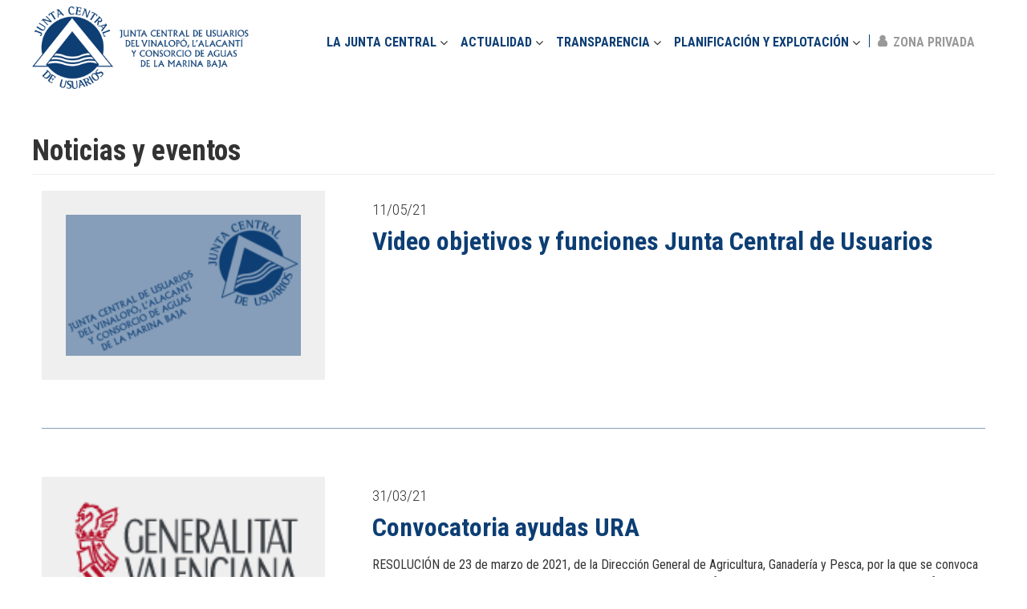

--- FILE ---
content_type: text/html; charset=UTF-8
request_url: https://www.juntacentral.es/noticias?page=3
body_size: 9324
content:
<!DOCTYPE html>
<html  lang="es" dir="ltr">
  <head>
    <meta charset="utf-8" />
<link rel="apple-touch-icon" sizes="180x180" href="/sites/default/files/favicons/apple-touch-icon.png"/>
<link rel="icon" type="image/png" sizes="32x32" href="/sites/default/files/favicons/favicon-32x32.png"/>
<link rel="icon" type="image/png" sizes="16x16" href="/sites/default/files/favicons/favicon-16x16.png"/>
<link rel="manifest" href="/sites/default/files/favicons/site.webmanifest"/>
<meta name="msapplication-TileColor" content="#da532c"/>
<meta name="theme-color" content="#ffffff"/>
<meta name="favicon-generator" content="Drupal responsive_favicons + realfavicongenerator.net" />
<meta name="Generator" content="Drupal 10 (https://www.drupal.org)" />
<meta name="MobileOptimized" content="width" />
<meta name="HandheldFriendly" content="true" />
<meta name="viewport" content="width=device-width, initial-scale=1.0" />

    <title>Noticias y eventos | Junta Central</title>
    <link rel="stylesheet" media="all" href="/sites/default/files/css/css_js7Ei-xij_XQNd4uKDGWA1CjEYfH9ndhW1KZhVA2CnM.css?delta=0&amp;language=es&amp;theme=juntacentral&amp;include=eJxdjkEKwzAMBD-kVk8ytqukamTJWHJCft_QS6CwLMMyhy25binsSsdyc-JqCsUsPEbuuIzc6LCxQTWR3J2LWN2w2iD4TI1cSS9TcBUrWR4ep7CuMMi7qfNOqZFOx_8hObcuBD47jYX9jawc4KcHteuSE-xMh-Ovn81eU-gL9u9ImQ" />
<link rel="stylesheet" media="all" href="https://cdn.jsdelivr.net/npm/entreprise7pro-bootstrap@3.4.8/dist/css/bootstrap.min.css" integrity="sha256-zL9fLm9PT7/fK/vb1O9aIIAdm/+bGtxmUm/M1NPTU7Y=" crossorigin="anonymous" />
<link rel="stylesheet" media="all" href="https://cdn.jsdelivr.net/npm/@unicorn-fail/drupal-bootstrap-styles@0.0.2/dist/3.1.1/7.x-3.x/drupal-bootstrap.min.css" integrity="sha512-nrwoY8z0/iCnnY9J1g189dfuRMCdI5JBwgvzKvwXC4dZ+145UNBUs+VdeG/TUuYRqlQbMlL4l8U3yT7pVss9Rg==" crossorigin="anonymous" />
<link rel="stylesheet" media="all" href="https://cdn.jsdelivr.net/npm/@unicorn-fail/drupal-bootstrap-styles@0.0.2/dist/3.1.1/8.x-3.x/drupal-bootstrap.min.css" integrity="sha512-jM5OBHt8tKkl65deNLp2dhFMAwoqHBIbzSW0WiRRwJfHzGoxAFuCowGd9hYi1vU8ce5xpa5IGmZBJujm/7rVtw==" crossorigin="anonymous" />
<link rel="stylesheet" media="all" href="https://cdn.jsdelivr.net/npm/@unicorn-fail/drupal-bootstrap-styles@0.0.2/dist/3.2.0/7.x-3.x/drupal-bootstrap.min.css" integrity="sha512-U2uRfTiJxR2skZ8hIFUv5y6dOBd9s8xW+YtYScDkVzHEen0kU0G9mH8F2W27r6kWdHc0EKYGY3JTT3C4pEN+/g==" crossorigin="anonymous" />
<link rel="stylesheet" media="all" href="https://cdn.jsdelivr.net/npm/@unicorn-fail/drupal-bootstrap-styles@0.0.2/dist/3.2.0/8.x-3.x/drupal-bootstrap.min.css" integrity="sha512-JXQ3Lp7Oc2/VyHbK4DKvRSwk2MVBTb6tV5Zv/3d7UIJKlNEGT1yws9vwOVUkpsTY0o8zcbCLPpCBG2NrZMBJyQ==" crossorigin="anonymous" />
<link rel="stylesheet" media="all" href="https://cdn.jsdelivr.net/npm/@unicorn-fail/drupal-bootstrap-styles@0.0.2/dist/3.3.1/7.x-3.x/drupal-bootstrap.min.css" integrity="sha512-ZbcpXUXjMO/AFuX8V7yWatyCWP4A4HMfXirwInFWwcxibyAu7jHhwgEA1jO4Xt/UACKU29cG5MxhF/i8SpfiWA==" crossorigin="anonymous" />
<link rel="stylesheet" media="all" href="https://cdn.jsdelivr.net/npm/@unicorn-fail/drupal-bootstrap-styles@0.0.2/dist/3.3.1/8.x-3.x/drupal-bootstrap.min.css" integrity="sha512-kTMXGtKrWAdF2+qSCfCTa16wLEVDAAopNlklx4qPXPMamBQOFGHXz0HDwz1bGhstsi17f2SYVNaYVRHWYeg3RQ==" crossorigin="anonymous" />
<link rel="stylesheet" media="all" href="https://cdn.jsdelivr.net/npm/@unicorn-fail/drupal-bootstrap-styles@0.0.2/dist/3.4.0/8.x-3.x/drupal-bootstrap.min.css" integrity="sha512-tGFFYdzcicBwsd5EPO92iUIytu9UkQR3tLMbORL9sfi/WswiHkA1O3ri9yHW+5dXk18Rd+pluMeDBrPKSwNCvw==" crossorigin="anonymous" />
<link rel="stylesheet" media="all" href="/sites/default/files/css/css_IGv14MMYk6E3spZZkP8pWU5YASoQP7nLAHRKlRWweGU.css?delta=9&amp;language=es&amp;theme=juntacentral&amp;include=eJxdjkEKwzAMBD-kVk8ytqukamTJWHJCft_QS6CwLMMyhy25binsSsdyc-JqCsUsPEbuuIzc6LCxQTWR3J2LWN2w2iD4TI1cSS9TcBUrWR4ep7CuMMi7qfNOqZFOx_8hObcuBD47jYX9jawc4KcHteuSE-xMh-Ovn81eU-gL9u9ImQ" />
<link rel="stylesheet" media="print" href="/sites/default/files/css/css_ZsQSHMLIMG-vfw7aAiW6UrRb9TX7GJf4iw5dcuXp5I4.css?delta=10&amp;language=es&amp;theme=juntacentral&amp;include=eJxdjkEKwzAMBD-kVk8ytqukamTJWHJCft_QS6CwLMMyhy25binsSsdyc-JqCsUsPEbuuIzc6LCxQTWR3J2LWN2w2iD4TI1cSS9TcBUrWR4ep7CuMMi7qfNOqZFOx_8hObcuBD47jYX9jawc4KcHteuSE-xMh-Ovn81eU-gL9u9ImQ" />
<link rel="stylesheet" media="all" href="/sites/default/files/css/css_OsNDaA1MrgD7aVUtniQyINStpkHpTjNN_A3WcSs1H1o.css?delta=11&amp;language=es&amp;theme=juntacentral&amp;include=eJxdjkEKwzAMBD-kVk8ytqukamTJWHJCft_QS6CwLMMyhy25binsSsdyc-JqCsUsPEbuuIzc6LCxQTWR3J2LWN2w2iD4TI1cSS9TcBUrWR4ep7CuMMi7qfNOqZFOx_8hObcuBD47jYX9jawc4KcHteuSE-xMh-Ovn81eU-gL9u9ImQ" />

    
    
<!-- Google tag (gtag.js) -->
<script async src="https://www.googletagmanager.com/gtag/js?id=G-KXE3ZDDMRZ"></script>
<script>
  window.dataLayer = window.dataLayer || [];
  function gtag(){dataLayer.push(arguments);}
  gtag('js', new Date());

  gtag('config', 'G-KXE3ZDDMRZ');
</script>

  </head>
  <body class="role-anonymous not-logged-in path-noticias has-glyphicons">
    <a href="#main-content" class="visually-hidden focusable skip-link">
      Pasar al contenido principal
    </a>
    
      <div class="dialog-off-canvas-main-canvas" data-off-canvas-main-canvas>
              <header class="navbar navbar-default container-fluid" id="navbar" role="banner">
            <div class="navbar-header">
          <div class="region region-navigation">
    <section class="views-element-container block block-views block-views-blockmi-username-block-1 clearfix" id="block-views-block-mi-username-block-1-2">
  <div class="block-content">
    
        

          <div class="form-group"><div class="view view-mi-username view-id-mi_username view-display-id-block_1 js-view-dom-id-762f6cfa2cf5afd613abcc56d8c92ffe0f15d1eb64fed9a765094961d41bc70f">
  
    
      
  
          </div>
</div>

      </div>
</section>


  </div>

                      </div>

                      </header>
  
  <div role="main" class="main-container container-fluid js-quickedit-main-content">
    <div class="row">

                              <div class="col-sm-12" role="heading" id="main-header">
              <div class="region region-header">
          <a class="logo navbar-btn pull-left" href="/index.php/" title="Inicio" rel="home">
      <img src="/sites/default/files/logo-png_1.png" alt="Inicio" />
    </a>
      <section id="block-mainnavigation" class="col-md-9 pull-right block block-superfish block-superfishmain clearfix">
  <div class="block-content">
    
        

          
<ul id="superfish-main" class="menu sf-menu sf-main sf-horizontal sf-style-none" role="menu" aria-label="Menú">
  

            
  <li id="main-menu-link-contentbe285ff6-d3fb-47f5-a4fb-23c91d8e25f2" class="sf-depth-1 menuparent sf-first" role="none">
    
          <a href="/presentacion" class="sf-depth-1 menuparent" role="menuitem" aria-haspopup="true" aria-expanded="false">La Junta Central</a>
    
    
    
              <ul role="menu">
      
      

  
  <li id="main-menu-link-contentc626c700-1671-433a-8f3b-a4984001c023" class="sf-depth-2 sf-no-children sf-first" role="none">
    
          <a href="/presentacion" class="sf-depth-2" role="menuitem">Presentación</a>
    
    
    
    
      </li>


  
  <li id="main-menu-link-content3c2e5722-7124-481a-8288-1e546442a0ea" class="sf-depth-2 sf-no-children" role="none">
    
          <a href="/la-junta-central/historia" class="sf-depth-2" role="menuitem">Historia</a>
    
    
    
    
      </li>


  
  <li id="main-menu-link-content8fad63d9-a7a9-4e16-9cf6-506e0a413b06" class="sf-depth-2 sf-no-children" role="none">
    
          <a href="/la-junta-central/ambito-territorial" class="sf-depth-2" role="menuitem">Ámbito</a>
    
    
    
    
      </li>


  
  <li id="main-menu-link-contentc5ed5376-9412-4453-826a-b7b121054f0b" class="sf-depth-2 sf-no-children" role="none">
    
          <a href="/la-junta-central/funciones-de-la-junta-central" class="sf-depth-2" role="menuitem">Funciones</a>
    
    
    
    
      </li>


  
  <li id="main-menu-link-contentd386a35a-a1fa-451c-a811-d0abba7e8579" class="sf-depth-2 sf-no-children" role="none">
    
          <a href="/la-junta-central/entidades-integradas" class="sf-depth-2" role="menuitem">Entidades integradas</a>
    
    
    
    
      </li>


            
  <li id="main-menu-link-contenta9fefeb2-e54f-4808-a8d4-cc07ec13cee9" class="sf-depth-2 menuparent" role="none">
    
          <a href="/entidades-que-componen-la-junta-central" class="sf-depth-2 menuparent" role="menuitem" aria-haspopup="true" aria-expanded="false">Organización y estructura</a>
    
    
    
              <ul role="menu">
      
      

  
  <li id="main-menu-link-content9484cb1e-9638-4df1-90e0-cf67028a7270" class="sf-depth-3 sf-no-children sf-first sf-last" role="none">
    
          <a href="/organizacion-y-estructura/organigrama" class="sf-depth-3" role="menuitem">Organigrama</a>
    
    
    
    
      </li>



              </ul>
      
    
    
      </li>


  
  <li id="main-menu-link-content75ed673e-58fc-46ca-8187-da454f085ed1" class="sf-depth-2 sf-no-children sf-last" role="none">
    
          <a href="/contact/feedback" class="sf-depth-2" role="menuitem">Contacta</a>
    
    
    
    
      </li>



              </ul>
      
    
    
      </li>


            
  <li id="main-menu-link-content3c7c5b41-c895-47bf-bf72-7a7f4304a52d" class="sf-depth-1 menuparent" role="none">
    
          <span class="sf-depth-1 menuparent nolink" role="menuitem" aria-haspopup="true" aria-expanded="false">Actualidad</span>
    
    
    
              <ul role="menu">
      
      

  
  <li id="main-views-viewviewsactualidadpage-1" class="sf-depth-2 sf-no-children sf-first" role="none">
    
          <a href="/noticias" class="is-active sf-depth-2" role="menuitem">Noticias</a>
    
    
    
    
      </li>


  
  <li id="main-views-viewviewsrevista-de-prensapage-1" class="sf-depth-2 sf-no-children" role="none">
    
          <a href="/revista-de-prensa" class="sf-depth-2" role="menuitem">Revista de prensa</a>
    
    
    
    
      </li>



              </ul>
      
    
    
      </li>


            
  <li id="main-menu-link-content5cb195c1-eda2-4ae2-8a60-ba0ca5b48cd1" class="sf-depth-1 menuparent" role="none">
    
          <span class="sf-depth-1 menuparent nolink" role="menuitem" aria-haspopup="true" aria-expanded="false">Transparencia</span>
    
    
    
              <ul role="menu">
      
      

  
  <li id="main-views-viewviewstransparencia-jcupage-1" class="sf-depth-2 sf-no-children sf-first" role="none">
    
          <a href="/transparencia-jcu" class="sf-depth-2" role="menuitem">Documentación transparencia</a>
    
    
    
    
      </li>


  
  <li id="main-menu-link-content54c447b7-c60e-4552-8ce5-14b53153081e" class="sf-depth-2 sf-no-children" role="none">
    
          <a href="/transparencia/propuesta-de-modificacion-de-estatutos" class="sf-depth-2" role="menuitem">Propuesta de modificación de estatutos</a>
    
    
    
    
      </li>


  
  <li id="main-menu-link-content074acb3a-0f30-4f2a-a647-5f61473a8a04" class="sf-depth-2 sf-no-children" role="none">
    
          <a href="/sobreexplotacion" class="sf-depth-2" role="menuitem">Declaración de sobreexplotación</a>
    
    
    
    
      </li>



              </ul>
      
    
    
      </li>


            
  <li id="main-menu-link-content5e6cabec-3373-48a8-bbc0-e8432b1d5859" class="sf-depth-1 menuparent" role="none">
    
          <span class="sf-depth-1 menuparent nolink" role="menuitem" aria-haspopup="true" aria-expanded="false">Planificación y explotación</span>
    
    
    
              <ul role="menu">
      
      

  
  <li id="main-menu-link-content96699324-d95f-49a9-bb32-40a8ac6ec3f0" class="sf-depth-2 sf-no-children sf-first" role="none">
    
          <a href="/planificacion-y-explotacion/estaciones-saih-jucar" class="sf-depth-2" role="menuitem">Estaciones SAIH Júcar</a>
    
    
    
    
      </li>


  
  <li id="main-menu-link-contentb6f1e67c-aa87-4cc8-94bd-36ead978f00f" class="sf-depth-2 sf-no-children" role="none">
    
          <a href="/app" class="sf-depth-2" role="menuitem">App móvil</a>
    
    
    
    
      </li>



              </ul>
      
    
    
      </li>


  
  <li id="main-menu-link-content03145be1-d0cf-433a-902c-1c08d026b7c5" class="sf-depth-1 sf-no-children" role="none">
    
          <a href="/user/login" class="privado sf-depth-1" role="menuitem">Zona privada</a>
    
    
    
    
      </li>


</ul>

      </div>
</section>


  </div>

          </div>
                    
                  <div id="center">
            
                  <section class="col-sm-12">

                                      
                  
                          <a id="main-content"></a>
            <div class="region region-content">
    <div data-drupal-messages-fallback class="hidden"></div>
    <h1 class="page-header">Noticias y eventos</h1>

  <div class="views-element-container form-group"><div class="view view-actualidad view-id-actualidad view-display-id-page_1 js-view-dom-id-14cdeca5a9d547848b15fef32412c8e767470064ef554e9e3a21c8d7fc54f7ac">
  
    
      
      <div class="view-content">
          <div class="views-row"><div class="views-field views-field-nothing"><span class="field-content"><div class="imagen">  <a href="/noticias/video-objetivos-y-funciones-junta-central-de-usuarios" hreflang="es"><img loading="lazy" src="/sites/default/files/styles/medium/public/default_images/default.png?itok=kBbJ4Ek8" width="220" height="132" alt="Noticias" title="Noticias de la Junta Central" class="img-responsive" />

</a>
</div>
<div class="resto">
<div class="fecha"><time datetime="2021-05-11T11:02:30+02:00">11/05/21</time>
</div>
<div class="titulo"><a href="/noticias/video-objetivos-y-funciones-junta-central-de-usuarios" hreflang="es">Video objetivos y funciones Junta Central de Usuarios</a></div>
<div class="body">
</div>
</div></span></div></div>
    <div class="views-row"><div class="views-field views-field-nothing"><span class="field-content"><div class="imagen">  <a href="/noticias/convocatoria-ayudas-ura" hreflang="es"><img loading="lazy" src="/sites/default/files/styles/medium/public/imagenes/portadas/logotipo_GVA.png?itok=2kf6KH2N" width="151" height="71" alt="URA GVA" class="img-responsive" />

</a>
</div>
<div class="resto">
<div class="fecha"><time datetime="2021-03-31T18:31:56+02:00">31/03/21</time>
</div>
<div class="titulo"><a href="/noticias/convocatoria-ayudas-ura" hreflang="es">Convocatoria ayudas URA</a></div>
<div class="body">RESOLUCIÓN de 23 de marzo de 2021, de la Dirección General de Agricultura, Ganadería y Pesca, por la que se convoca a las comunidades de regantes y otras entidades de riego para que formulen sus propuestas en relación con el fomento de la utilización racional del agua en aprovechamientos...</div>
</div></span></div></div>
    <div class="views-row"><div class="views-field views-field-nothing"><span class="field-content"><div class="imagen">  <a href="/noticias/JCU_propuesta_FV" hreflang="es"><img loading="lazy" src="/sites/default/files/styles/medium/public/default_images/default.png?itok=kBbJ4Ek8" width="220" height="132" alt="Noticias" title="Noticias de la Junta Central" class="img-responsive" />

</a>
</div>
<div class="resto">
<div class="fecha"><time datetime="2020-10-31T14:34:56+01:00">31/10/20</time>
</div>
<div class="titulo"><a href="/noticias/JCU_propuesta_FV" hreflang="es">La Junta Central de Usuarios propone un Júcar – Vinalopó con energía fotovoltaica como solución a la sobreexplotación de acuíferos y al conflicto socioeconómico</a></div>
<div class="body">La Junta central de Usuarios del Vinalopó, L’ Alacantí y Consorcio de Aguas de la Marina Baja a trasladado a la Confederación Hidrográfica del Júcar, durante la fase de consulta pública del Esquema provisional de Temas Importantes del futuro Plan Hidrológico de la demarcación hidrográfica del Júcar...</div>
</div></span></div></div>
    <div class="views-row"><div class="views-field views-field-nothing"><span class="field-content"><div class="imagen">  <a href="/noticias/reanudacion-asamblea-general-10092020" hreflang="es"><img loading="lazy" src="/sites/default/files/styles/medium/public/default_images/default.png?itok=kBbJ4Ek8" width="220" height="132" alt="Noticias" title="Noticias de la Junta Central" class="img-responsive" />

</a>
</div>
<div class="resto">
<div class="fecha"><time datetime="2020-08-31T12:00:39+02:00">31/08/20</time>
</div>
<div class="titulo"><a href="/noticias/reanudacion-asamblea-general-10092020" hreflang="es">Reanudación Asamblea General 10/09/2020</a></div>
<div class="body">Por acuerdo de la Junta de Gobierno de fecha 3 de Agosto del 2020, se convoca a todos los usuarios miembros de la JUNTA CENTRAL DE USUARIOS DEL VINALOPÓ, L´ALACANTÍ Y CONSORCIO DE AGUAS DE LA MARINA BAJA a Junta General Ordinaria que se celebrará el próximo JUEVES 10 DE SEPTIEMBRE de 2020, a las 17...</div>
</div></span></div></div>
    <div class="views-row"><div class="views-field views-field-nothing"><span class="field-content"><div class="imagen">  <a href="/noticias/suspension-asamblea-general-30032020" hreflang="es"><img loading="lazy" src="/sites/default/files/styles/medium/public/default_images/default.png?itok=kBbJ4Ek8" width="220" height="132" alt="Noticias" title="Noticias de la Junta Central" class="img-responsive" />

</a>
</div>
<div class="resto">
<div class="fecha"><time datetime="2020-03-16T12:46:30+01:00">16/03/20</time>
</div>
<div class="titulo"><a href="/noticias/suspension-asamblea-general-30032020" hreflang="es">Suspensión Asamblea General 30/03/2020</a></div>
<div class="body">En relación a la Convocatoria de la Junta General Ordinaria prevista para el día 30/03/2020, publicada en los boletines oficiales, se adjunta&nbsp;escrito en relación a la suspensión de la Junta General Ordinaria prevista para ese día, tan pronto como se pueda volver a celebrar&nbsp;se procederá a...</div>
</div></span></div></div>
    <div class="views-row"><div class="views-field views-field-nothing"><span class="field-content"><div class="imagen">  <a href="/noticias/convocatoria-y-bases-2020-favor-entidades-locales-y-entidades-de-riego-para-redaccion-por" hreflang="es"><img loading="lazy" src="/sites/default/files/styles/medium/public/imagenes/portadas/logo_ciclo_hidrico.jpg?itok=SXUtVU5t" width="160" height="160" alt="ciclo hídrico" class="img-responsive" />

</a>
</div>
<div class="resto">
<div class="fecha"><time datetime="2019-11-22T08:55:32+01:00">22/11/19</time>
</div>
<div class="titulo"><a href="/noticias/convocatoria-y-bases-2020-favor-entidades-locales-y-entidades-de-riego-para-redaccion-por" hreflang="es">Convocatoria y bases 2020 a favor entidades locales y entidades de riego para redacción, por diputación, de proyectos en materia de ciclo hídrico</a></div>
<div class="body">El plazo para la presentación de solicitudes comenzará el día siguiente al de la publicación del extracto de la presente convocatoria en el Boletín Oficial de la Provincia, y se extenderá hasta el 28 de febrero de 2020.
&nbsp;
</div>
</div></span></div></div>
    <div class="views-row"><div class="views-field views-field-nothing"><span class="field-content"><div class="imagen">  <a href="/noticias/convocatoria-y-bases-2020-favor-entidades-de-riego-para-infraestructuras-hidraulicas-que" hreflang="es"><img loading="lazy" src="/sites/default/files/styles/medium/public/imagenes/portadas/logo_ciclo_hidrico.jpg?itok=SXUtVU5t" width="160" height="160" alt="Ciclo hídrico" class="img-responsive" />

</a>
</div>
<div class="resto">
<div class="fecha"><time datetime="2019-11-22T08:44:19+01:00">22/11/19</time>
</div>
<div class="titulo"><a href="/noticias/convocatoria-y-bases-2020-favor-entidades-de-riego-para-infraestructuras-hidraulicas-que" hreflang="es">Convocatoria y bases 2020 a favor entidades de riego para infraestructuras hidráulicas que incrementen eficiencia uso agua en regadío, a ejecutar por diputación</a></div>
<div class="body">El plazo para la presentación de solicitudes comenzará el día siguiente al de la publicación del extracto de la
presente convocatoria en el Boletín Oficial de la Provincia, y se extenderá hasta el 28 de febrero de 2020.
&nbsp;
</div>
</div></span></div></div>
    <div class="views-row"><div class="views-field views-field-nothing"><span class="field-content"><div class="imagen">  <a href="/noticias/constitucion-grupo-de-trabajo-para-clasificacion-de-balsas-de-riego" hreflang="es"><img loading="lazy" src="/sites/default/files/styles/medium/public/imagenes/portadas/logo_2_tintas_solo_300ppp_300px.png?itok=zSs6jS8E" width="100" height="102" alt="logo" class="img-responsive" />

</a>
</div>
<div class="resto">
<div class="fecha"><time datetime="2019-10-08T15:06:59+02:00">08/10/19</time>
</div>
<div class="titulo"><a href="/noticias/constitucion-grupo-de-trabajo-para-clasificacion-de-balsas-de-riego" hreflang="es">Constitución grupo de trabajo para clasificación de balsas de riego</a></div>
<div class="body">La Consellería de Agricultura, Desarrollo Rural, Emergencia Climática y Transición Ecológica ha remitido una carta a distintas entidades instando a la solicitud de clasificación de las balsas de riego. Según dicta la norma, la clasificación es obligatoria para balsas con altura superior a 5 metros...</div>
</div></span></div></div>
    <div class="views-row"><div class="views-field views-field-nothing"><span class="field-content"><div class="imagen">  <a href="/noticias/puesta-en-marcha-del-proyecto-europeo-prima-financiado-por-la-comision-europea-para-la" hreflang="es"><img loading="lazy" src="/sites/default/files/styles/medium/public/imagenes/portadas/logo_2_tintas_solo_300ppp_300px.png?itok=zSs6jS8E" width="150" height="153" alt="logo" class="img-responsive" />

</a>
</div>
<div class="resto">
<div class="fecha"><time datetime="2019-06-27T14:58:35+02:00">27/06/19</time>
</div>
<div class="titulo"><a href="/noticias/puesta-en-marcha-del-proyecto-europeo-prima-financiado-por-la-comision-europea-para-la" hreflang="es">Puesta en marcha del proyecto europeo PRIMA financiado por la Comisión Europea para la gestión y gobernanza del agua en la región euromediterránea en el que participa la Junta Central de Usuarios</a></div>
<div class="body">Este proyecto es uno de los financiado por la fundación PRIMA (Partnership for Research and Innovation in the Mediterranean Area), que busca financiar proyectos en el área del mediterráneo para mejorar los sistemas agroalimetarios y de gestión de agua. El proyecto presentado por el consorcio que...</div>
</div></span></div></div>
    <div class="views-row"><div class="views-field views-field-nothing"><span class="field-content"><div class="imagen">  <a href="/noticias/convocatoria-de-ayudas-al-fomento-de-la-utilizacion-racional-del-agua-en-aprovechamientos" hreflang="es"><img loading="lazy" src="/sites/default/files/styles/medium/public/2019-03/logotipo_GVA.png?itok=kkCfhEWl" width="151" height="71" alt="Logo GVA" class="img-responsive" />

</a>
</div>
<div class="resto">
<div class="fecha"><time datetime="2019-03-27T12:50:02+01:00">27/03/19</time>
</div>
<div class="titulo"><a href="/noticias/convocatoria-de-ayudas-al-fomento-de-la-utilizacion-racional-del-agua-en-aprovechamientos" hreflang="es">CONVOCATORIA DE AYUDAS AL FOMENTO DE LA UTILIZACIÓN RACIONAL DEL AGUA EN APROVECHAMIENTOS HIDRÁULICOS Y REGADÍOS</a></div>
<div class="body">En el DOGV del 12 de abril de 2018 se ha publicado la Convocatoria de ayudas al Fomento de la utilización racional del agua en aprovechamientos hidráulicos y regadíos.

El plazo de presentación de solicitudes será de un mes desde el día siguiente de su publicación en el DOGV (finalización el 14 de...</div>
</div></span></div></div>

    </div>
  
        <nav class="pager-nav text-center" role="navigation" aria-labelledby="pagination-heading">
    <h4 id="pagination-heading" class="visually-hidden">Paginación</h4>
    <ul class="pagination js-pager__items">

                    <li class="pager__item pager__item--first">
          <a href="?page=0" title="Ir a la primera página" rel="first">
            <span class="visually-hidden">Primera página</span>
            <span aria-hidden="true">« First</span>
          </a>
        </li>
      
                    <li class="pager__item pager__item--previous">
          <a href="?page=2" title="Ir a la página anterior" rel="prev">
            <span class="visually-hidden">Página anterior</span>
            <span aria-hidden="true">‹ Previous</span>
          </a>
        </li>
      
            
                    <li class="pager__item">
                                          <a href="?page=0" title="Ir a la página 1">
            <span class="visually-hidden">
              Page
            </span>1</a>
        </li>
              <li class="pager__item">
                                          <a href="?page=1" title="Ir a la página 2">
            <span class="visually-hidden">
              Page
            </span>2</a>
        </li>
              <li class="pager__item">
                                          <a href="?page=2" title="Ir a la página 3">
            <span class="visually-hidden">
              Page
            </span>3</a>
        </li>
              <li class="pager__item is-active active">
                                          <a href="?page=3" title="Página actual" aria-current="page">
            <span class="visually-hidden">
              Página actual
            </span>4</a>
        </li>
              <li class="pager__item">
                                          <a href="?page=4" title="Ir a la página 5">
            <span class="visually-hidden">
              Page
            </span>5</a>
        </li>
              <li class="pager__item">
                                          <a href="?page=5" title="Ir a la página 6">
            <span class="visually-hidden">
              Page
            </span>6</a>
        </li>
      
            
                    <li class="pager__item pager__item--next">
          <a href="?page=4" title="Ir a la página siguiente" rel="next">
            <span class="visually-hidden">Siguiente página</span>
            <span aria-hidden="true">Next ›</span>
          </a>
        </li>
      
                  <li class="pager__item pager__item--last">
        <a href="?page=5" title="Ir a la última página" rel="last">
          <span class="visually-hidden">Última página</span>
          <span aria-hidden="true">Last »</span>
        </a>
      </li>
      
    </ul>
  </nav>

          </div>
</div>


  </div>

        
                          
        
                            <div class="region region-panel-admin">
    <section id="block-incidencias" class="col-md-4 block block-block-content block-block-contentf0c953ee-ca1d-4b13-ab72-cc6fc3e21ca8 clearfix">
  <div class="block-content">
    
          <h2 class="block-title">Incidencias</h2>
        

          
            <div class="field field--name-body field--type-text-with-summary field--label-hidden field--item"><h3>Gestionar incidencias</h3>

<ul>
	<li><a href="/admin/mis-incidencias">Listado de incidencias</a></li>
	<li><a href="/node/add/incidencia">Añadir incidencia</a></li>
	<li><a href="/admin/mapa-de-incidencias">Mapa de incidencias</a></li>
</ul>
</div>
      
      </div>
</section>

<section id="block-checklist" class="col-md-4 block block-block-content block-block-content44ae2a8e-b65f-45f5-ae37-207fdc1c4d33 clearfix">
  <div class="block-content">
    
          <h2 class="block-title">Infraestructuras</h2>
        

          
            <div class="field field--name-body field--type-text-with-summary field--label-hidden field--item"><h3>Mis infraestructuras</h3>

<ul>
	<li><a href="/admin/mis-infraestructuras">Listado de equipos / instalaciones</a></li>
	<li><a href="/node/add/infraestructuras">Añadir equipo/instalación</a></li>
</ul>

<h3>Checklist seguimiento</h3>

<ul>
	<li><a href="/admin/listado-de-mantenimientos-de-infraestructuras">Listado de mantenimientos</a></li>
	<li><a href="/admin/mis-infraestructuras">Añadir mantenimiento</a></li>
</ul>
</div>
      
      </div>
</section>

<section class="views-element-container col-md-4 block block-views block-views-blockmi-web-block-1 clearfix" id="block-views-block-mi-web-block-1">
  <div class="block-content">
    
          <h2 class="block-title">Mi web</h2>
        

          <div class="form-group"><div class="view view-mi-web view-id-mi_web view-display-id-block_1 js-view-dom-id-08e4700e429c791ee2fc012911f2afe13a21d9f9471bd759a5100e9dfb1773dd">
  
    
      
  
          </div>
</div>

      </div>
</section>

<section id="block-inspeccionymantenimientobalsas" class="col-md-4 block block-block-content block-block-content3fdf68f3-891f-43a2-a1b7-2787eef03b29 clearfix">
  <div class="block-content">
    
          <h2 class="block-title">Seguimiento balsas</h2>
        

          
            <div class="field field--name-body field--type-text-with-summary field--label-hidden field--item"><h3>Balsas</h3>

<ul>
	<li><a href="/admin/mis-balsas">Listado de balsas</a></li>
	<li><a href="/node/add/balsa">Añadir balsa</a></li>
</ul>

<h3>Inspecciones</h3>

<ul>
	<li><a href="/admin/inspecciones-de-balsas">Listado de inspecciones</a></li>
	<li><a href="/admin/mis-balsas">Realizar inspección</a></li>
</ul>
</div>
      
      </div>
</section>

<section class="views-element-container col-md-4 block block-views block-views-blocktransparencia-de-mi-entidad-block-1 clearfix" id="block-views-block-transparencia-de-mi-entidad-block-1">
  <div class="block-content">
    
          <h2 class="block-title">Transparencia de mi entidad</h2>
        

          <div class="form-group"><div class="view view-transparencia-de-mi-entidad view-id-transparencia_de_mi_entidad view-display-id-block_1 js-view-dom-id-a55ff50433901839f5880ad643ff0adf1a8965a4166570443c095c35fa60cf73">
  
    
      
  
          </div>
</div>

      </div>
</section>


  </div>

              </section>



                </div>
    </div>
  </div>

      
      <footer class="footer container-fluid" role="contentinfo">
        <div class="region region-footer">
    <section id="block-contacta" class="col-md-4 block block-block-content block-block-contentbba6b0ee-871d-468d-a50f-c77fad13bcdd clearfix">
  <div class="block-content">
    
          <h2 class="block-title">CONTACTA</h2>
        

          
            <div class="field field--name-body field--type-text-with-summary field--label-hidden field--item"><p><img alt="Sede de la Junta Central" data-entity-type="file" data-entity-uuid="f7b76430-cc64-4f05-8541-6caec6eb2482" src="/sites/default/files/inline-images/junta-central-aspe.png" width="1064" height="659" loading="lazy"></p>

<p>Camino Tolomó Bajo, 98 bis<br>
03680 Aspe, Alicante<br>
Tel.: 965814598<br>
info@juntacentral.es</p>
</div>
      
      </div>
</section>

<nav role="navigation" aria-labelledby="block-piedepagina-menu" id="block-piedepagina" class="col-md-4">
      
  <h2 id="block-piedepagina-menu">LA JUNTA CENTRAL</h2>
  

        
      <ul class="menu menu--footer nav">
                      <li class="first">
                                        <a href="/index.php/contact/feedback" data-drupal-link-system-path="contact/feedback">Formulario de contacto</a>
              </li>
                      <li>
                                        <a href="/index.php/aviso-legal" data-drupal-link-system-path="node/88772">Aviso legal</a>
              </li>
                      <li class="last">
                                        <a href="/index.php/politica-de-privacidad" data-drupal-link-system-path="node/88773">Política de privacidad</a>
              </li>
        </ul>
  

  </nav>
<section id="block-logoblancopie" class="col-md-4 block block-block-content block-block-content0430de33-69d4-4ba2-8273-9d408cef9201 clearfix">
  <div class="block-content">
    
        

          
            <div class="field field--name-body field--type-text-with-summary field--label-hidden field--item"><p><img src="/themes/custom/juntacentral/img/logo-blanco.png"></p>
</div>
      
      </div>
</section>

<section id="block-informacionpiedepagina" class="block block-block-content block-block-content131e4483-3e9c-44ed-ae20-e66d98358c17 clearfix">
  <div class="block-content">
    
        

          
            <div class="field field--name-body field--type-text-with-summary field--label-hidden field--item"><p>COPYRIGHT © 2025&nbsp;JUNTA CENTRAL DE USUARIOS DEL VINALOPÓ, L’ ALACANTÍ Y CONSORCIO DE AGUAS DE LA MARINA BAJA.</p></div>
      
      </div>
</section>


  </div>

    </footer>
  

<div class="loader">
        <div class="spinner">
            <div class="double-bounce1"></div>
            <div class="double-bounce2"></div>
        </div>
    </div>
  </div>

    
    <script type="application/json" data-drupal-selector="drupal-settings-json">{"path":{"baseUrl":"\/","pathPrefix":"","currentPath":"noticias","currentPathIsAdmin":false,"isFront":false,"currentLanguage":"es","currentQuery":{"page":"3"}},"pluralDelimiter":"\u0003","suppressDeprecationErrors":true,"back_to_top":{"back_to_top_button_trigger":100,"back_to_top_speed":1200,"back_to_top_prevent_on_mobile":true,"back_to_top_prevent_in_admin":false,"back_to_top_button_type":"image","back_to_top_button_text":"Volver arriba"},"responsive_menus":[{"toggler_text":"\u2630 Menu","selectors":["#main-menu"],"media_size":768,"media_unit":"px","absolute":1,"disable_mouse_events":0,"remove_attributes":1,"responsive_menus_style":"responsive_menus_simple"}],"collapsiblock":{"active_pages":false,"slide_speed":200,"cookie_lifetime":null,"switcher_enabled":null,"switcher_class":null},"bootstrap":{"forms_has_error_value_toggle":1,"modal_animation":1,"modal_backdrop":"true","modal_focus_input":1,"modal_keyboard":1,"modal_select_text":1,"modal_show":1,"modal_size":"","popover_enabled":1,"popover_animation":1,"popover_auto_close":1,"popover_container":"body","popover_content":"","popover_delay":"0","popover_html":0,"popover_placement":"right","popover_selector":"","popover_title":"","popover_trigger":"click","tooltip_enabled":1,"tooltip_animation":1,"tooltip_container":"body","tooltip_delay":"0","tooltip_html":0,"tooltip_placement":"auto left","tooltip_selector":"","tooltip_trigger":"hover"},"superfish":{"superfish-main":{"id":"superfish-main","sf":{"animation":{"opacity":"show","height":"show"},"speed":"fast","autoArrows":true,"dropShadows":true},"plugins":{"smallscreen":{"cloneParent":0,"mode":"window_width","expandText":"Desplegar","collapseText":"Plegar"},"supposition":true,"supersubs":true}}},"csp":{"nonce":"RgXcdPtcn8hrfpgCMWxE6w"},"user":{"uid":0,"permissionsHash":"7a15f24ffa64e6fb587985433ce74956aee2760e3c963e33a500ac786cf10d5e"}}</script>
<script src="/sites/default/files/js/js_lCeOIBpQcrGj5zE8fErHaYwr-S38LyvLeIXOyI3417s.js?scope=footer&amp;delta=0&amp;language=es&amp;theme=juntacentral&amp;include=[base64]"></script>
<script src="https://cdn.jsdelivr.net/npm/entreprise7pro-bootstrap@3.4.8/dist/js/bootstrap.min.js" integrity="sha256-3XV0ZwG+520tCQ6I0AOlrGAFpZioT/AyPuX0Zq2i8QY=" crossorigin="anonymous"></script>
<script src="/sites/default/files/js/js_6NuzPJmgPrLeeQTlgH1XsL13bxn0Zfbce2H8x6N53Jk.js?scope=footer&amp;delta=2&amp;language=es&amp;theme=juntacentral&amp;include=[base64]"></script>
<script src="https://cdn.jsdelivr.net/npm/js-cookie@3.0.5/dist/js.cookie.min.js"></script>
<script src="/modules/contrib/collapsiblock/theme/dist/collapsiblock.js?t9ls82" type="module"></script>
<script src="/sites/default/files/js/js_md821Xy7e-mMwZ5J88_Emlin2_guCoH3wUEXtF5SRxg.js?scope=footer&amp;delta=5&amp;language=es&amp;theme=juntacentral&amp;include=[base64]"></script>

  </body>
</html>


--- FILE ---
content_type: text/css
request_url: https://www.juntacentral.es/sites/default/files/css/css_IGv14MMYk6E3spZZkP8pWU5YASoQP7nLAHRKlRWweGU.css?delta=9&language=es&theme=juntacentral&include=eJxdjkEKwzAMBD-kVk8ytqukamTJWHJCft_QS6CwLMMyhy25binsSsdyc-JqCsUsPEbuuIzc6LCxQTWR3J2LWN2w2iD4TI1cSS9TcBUrWR4ep7CuMMi7qfNOqZFOx_8hObcuBD47jYX9jawc4KcHteuSE-xMh-Ovn81eU-gL9u9ImQ
body_size: 7799
content:
@import url('https://cdnjs.cloudflare.com/ajax/libs/font-awesome/4.7.0/css/font-awesome.css');@import url('https://fonts.googleapis.com/css?family=Source+Sans+Pro:300,300i,400,400i,600,600i,700,700i');@import url('https://fonts.googleapis.com/css?family=Open+Sans+Condensed:300,700');@import url('https://fonts.googleapis.com/css?family=Roboto+Condensed:300,400,700');@import url('https://cdnjs.cloudflare.com/ajax/libs/font-awesome/4.7.0/css/font-awesome.css');
/* @license GPL-2.0-or-later https://www.drupal.org/licensing/faq */
*{-webkit-box-sizing:border-box;-moz-box-sizing:border-box;box-sizing:border-box;}body{margin:0;font-family:"Roboto Condensed",helvetica,sans-serif;font-size:1.6em;}body strong{font-weight:400;color:#000;}h1,h2,h3,h4{font-weight:600;}body a{color:#0D3E74;transition:all 0.3s linear;-webkit-transition:all 0.3s linear;-moz-transition:all 0.3s linear;}body a:hover{color:#869EB9;text-decoration:none;}section.col-sm-12{padding:0;}#navbar{background-color:#0D3E74;border:0;border-radius:0;}.navbar-header,#main-header .region-header,#center{max-width:1200px;width:98%;margin:0 auto;}#center .col-sm-12{max-width:1200px;width:98%;margin:0 auto;float:none;}#main-header{z-index:10;background-color:#FFF;}#main-header a.logo.navbar-btn img{max-width:270px;}#block-mainnavigation{margin:45px 0 0px 0;text-align:right;}#block-mainnavigation ul#superfish-main{float:right;}#block-mainnavigation ul#superfish-main li{float:left;position:relative;padding:0;margin:0 10px;}#block-mainnavigation ul#superfish-main li a,#block-mainnavigation ul#superfish-main li span{font-size:1em;text-transform:uppercase;font-weight:600;color:#0D3E74;padding:0;margin:0;}#block-mainnavigation ul#superfish-main li a.privado{color:#999;margin-left:25px;}#block-mainnavigation ul#superfish-main li a.privado::before{content:"\f007";font-family:"fontawesome";position:absolute;border-left:1px solid #0D3E74;padding-left:10px;left:-30px;top:-2px;}#block-mainnavigation ul#superfish-main li span:hover,#block-mainnavigation ul#superfish-main li a:hover,#block-mainnavigation ul#superfish-main li a.active{color:#869EB9;cursor:pointer;}#block-mainnavigation ul#superfish-main li.sf-depth-1.menuparent{margin-right:20px;}#block-mainnavigation ul#superfish-main li.sf-depth-1.menuparent::after{content:"\f107";font-family:"fontawesome";position:absolute;right:-14px;top:0;}#block-mainnavigation ul#superfish-main li.menuparent ul{float:none;background-color:#FFF;width:auto !important;text-align:left;display:block;padding:10px 0;margin:-10px 0 0 0px;border-radius:5px;}#block-mainnavigation ul#superfish-main li.menuparent ul li{width:auto;font-size:.9em;padding:0;display:block;float:left;clear:left;white-space:nowrap;}#block-mainnavigation ul#superfish-main li.menuparent ul li a{color:#0D3E74;padding:10px 20px;}#block-mainnavigation ul#superfish-main li.menuparent ul li a:hover{color:#869EB9;}.sf-sub-indicator{display:none;}#block-mainnavigation ul#superfish-main li.sf-depth-2.menuparent a::after{content:"\f105";font-family:fontawesome;margin-left:10px;}#block-mainnavigation ul#superfish-main li.sf-depth-3 a::after{display:none;}body.path-frontpage div.highlighted{height:600px;width:100%;padding:0;margin:0;display:block !important;text-align:center;background:#0D3E74;}#block-videojuntacentral{width:1200px;margin:0 auto;display:block;float:none;clear:both;max-width:100%;height:550px;}#block-videojuntacentral .block-content{width:100%;height:600px;display:block;float:left;clear:both;margin-top:;}#block-accesosdirectosportada{float:left;width:100%;margin:50px 0 0 0;padding:50px 0;background-color:#DBE2EA;}#block-accesosdirectosportada .block-content{width:100%;max-width:1200px;margin:0 auto;}body.path-frontpage div.highlighted{padding:0;border-radius:0;margin-top:00px;z-index:0;display:flex;align-items:center;}div.highlighted{background-color:#EFFEEF;float:left;width:100%;text-align:center;}body.path-frontpage h1.page-header,body.path-frontpage .view-frontpage{display:none;}body.path-frontpage div.highlighted .region-highlighted{color:#FFF;margin:0 auto;text-align:center;max-width:100%;}body.path-frontpage #center{max-width:100%;width:100%;margin:0 auto;}#center .col-sm-12{max-width:100%;width:100%;margin:0 auto;float:none;}body.path-frontpage #block-geolocationcsv{clear:both;border:0;margin-top:100px;float:left;width:100%;}body.path-frontpage #block-geolocationcsv h2{text-align:center;color:#0D3E74;border-top:2px solid #B6C5D5;max-width:1200px;margin:0 auto;padding:40px 0;}#block-geolocationcsv p{text-align:left;color:#869EB9;font-size:.9em;margin:-10px 0 30px 0;}div.view-informes-de-lecturas-por-masa-publico .view-header p{margin:0;text-align:left;color:#869EB9;font-size:.9em;text-align:center;padding:10px 20px;}body.path-frontpage #block-geolocationcsv .table-responsive{max-width:1200px;margin:0 auto;}body.path-frontpage #block-geolocationcsv{clear:both;}#block-views-block-flexslider-portada-block-1{}#block-views-block-flexslider-portada-block-1 *{margin:0;padding:0;border:0;}ul#iconos_portada{display:table;margin:50px 0;}ul#iconos_portada li{display:table-cell;text-align:center;padding-top:20px;width:20%;}ul#iconos_portada li a{padding-top:100px;color:#222;}ul#iconos_portada li h3{margin:40px 0 5px 0;}ul#iconos_portada li h3 a{color:#869EB9;}ul#iconos_portada li:hover h3 a{color:#0D3E74;}ul#iconos_portada li::before{font-family:fontawesome;font-size:60px;color:#0D3E74;background:#EFEFEF;border:1px solid #EFEFEF;border-radius:100px;max-width:200px;padding:30px;}ul#iconos_portada li.entidades::before{content:"\f0e8";}ul#iconos_portada li.ayudas::before{content:"\f19c";}ul#iconos_portada li.agenda::before{content:"\f073";}ul#iconos_portada li.legislacion::before{content:"\f0e3";}ul#iconos_portada li.acceso::before{content:"\f2be";}@keyframes animatedBackground{from{background-color:#EFEFEF;}to{background-color:#FFF;}}ul#iconos_portada li:hover::before{background:#FFF;border:1px solid #DDD;animation:animatedBackground .1s linear;padding:40px;color:#869EB9;}#content-bottom{padding:0 0 50px 0;margin:50px 0 0 0;background:#EFEFEF;}#content-bottom .region-content-bottom{padding:0;margin:0;}div.view.view-actualidad{max-width:1200px;width:98%;margin:0 auto;}#block-views-block-actualidad-block-1{float:left;clear:both;width:100%;margin:-15px 0 0 0;}#block-views-block-actualidad-block-1 h2.block-title{background:#DBE2EA;text-align:center;padding:50px 0;font-size:1.9em;font-weight:600;margin:0 0 40px 0;color:#0D3E74;}div.view.view-actualidad .view-content div.noticia{margin:30px auto;max-width:350px;min-height:370px;background:#FFF;padding:10px;box-shadow:0px 0px 10px 0px rgba(0,0,0,0.3);}div.view.view-actualidad .view-content div.imagen img{width:100%;height:auto;}div.view.view-actualidad .view-content div.fecha{margin:10px 0;font-size:.9em;font-weight:300;text-transform:uppercase;}div.view.view-actualidad .view-content div.titulo{font-size:1.3em;font-weight:600;line-height:1em;}div.view.view-actualidad .view-footer{padding:40px 0;text-align:center;}div.view.view-actualidad .view-footer a{background:#869EB9;color:#FFF;font-size:1.3em;padding:10px 20px;border-radius:20px;}div.view.view-actualidad .view-footer a:hover{background:#0D3E74;}div.view.view-actualidad .view-filters{max-width:1200px;margin:0 auto;padding-top:20px;font-size:.9em;text-align:center;}div.view.view-actualidad .view-filters .views-exposed-form{float:left;width:100%;}div.view.view-actualidad .view-filters .views-exposed-widgets{float:right;}div.view.view-actualidad .view-filters #edit-uid-entityreference-filter-wrapper label,div.view.view-actualidad .view-filters #edit-uid-entityreference-filter-wrapper .views-widget,div.view.view-actualidad .view-filters .views-submit-button,div.view.view-actualidad .view-filters .views-submit-button button{display:inline-block;margin:0 !important;}div.view-actualidad.view-display-id-page_1 .views-row{float:left;clear:both;width:100%;margin:0 0 60px 0;padding:0 0 60px 0;border-bottom:1px solid #869EB9;}div.view-actualidad.view-display-id-page_1 .views-row div.imagen{float:left;width:30%;padding:30px;background-color:#EFEFEF;}div.view-actualidad.view-display-id-page_1 .views-row div.resto{float:right;width:65%;}div.view-actualidad.view-display-id-page_1 .views-row div.resto div.fecha{font-size:1.2em;}div.view-actualidad.view-display-id-page_1 .views-row div.resto div.titulo{font-size:2em;padding-bottom:20px;}.region-content{float:left;width:100%;}.path-taxonomy .region-content,.page-node-type-page .region-content,.path-contact .region-content{padding:50px 0;}.path-frontpage .region-content{padding:0;}.page-node-type-page .field--name-field-image{background:#EFEFEF;padding:20px 0;margin-bottom:30px;}.page-node-type-page .field--name-field-image img{margin:20px auto;max-height:400px;width:auto;}.page-node-type-page .field--name-field-ubicacion{margin-bottom:30px;}.page-node-type-page #block-geolocationcsv h2{display:none;}.region-content,#sidebar-second{padding:50px 0;}.page-node-type-article div.highlighted #block-titulonoticias{padding:40px;color:#0D3E74;font-size:2.5em;font-weight:600;}.page-node-type-article .center{padding:50px 0;max-width:1200px;margin:0 auto;}.page-node-type-article .field--name-field-image{background:#EFEFEF;padding:20px 0;margin-bottom:30px;}.page-node-type-article .field--name-field-image img{margin:20px auto;max-height:400px;width:auto;}.field--name-field-tags,.field--name-field-adjunto-s-{background:#EFEFEF;padding:20px;margin:20px 0;}.field.field--name-field-fecha{background:#666;padding:20px;margin:20px 0;color:#FFF;}.field--name-field-tags .field--label,.field--name-field-adjunto-s- .field--label{padding-bottom:10px;}.field--name-field-tags .field--item{display:inline-block;padding:0 30px 0 0;}.field--name-field-tags .field--item a::before{content:"\f00c";font-family:"fontawesome";margin-right:5px;}.footer.container-fluid{clear:both;background:#0D3E74;margin:0;padding:30px 0;}.footer.container-fluid .region-footer{max-width:1200px;margin:0 auto;color:#FFF;}.footer.container-fluid .region-footer .block h2,.footer.container-fluid .region-footer nav h2{font-size:1.3em;margin-bottom:20px;}.footer.container-fluid .region-footer ul{margin:0;padding:0;}.footer.container-fluid .region-footer ul li{border-bottom:1px solid #869EB9;padding:0;}.footer.container-fluid .region-footer ul li a{color:#FFF;padding:10px 0;}.footer.container-fluid .region-footer ul li a:hover{background:none;color:#B6C5D5;}#block-contacta .block-content img{max-width:200px;border-radius:10px;height:auto !important;}#block-informacionpiedepagina{text-align:center;color:#FFF;width:100%;clear:both;float:left;margin:75px 0;border-top:1px solid #869EB9;padding-top:20px;}#block-logoblancopie .block-content{text-align:right;}#block-logoblancopie .block-content img{max-width:120px;}.form-item.js-form-item.form-type-vertical-tabs.js-form-type-vertical-tabs.form-item-.js-form-item-.form-no-label.form-group{display:none;}#edit-field-fecha-de-la-toma-0-value-time{display:none;}div.select-wrapper::after{display:none !important;}#edit-field-lectura-del-contador-0-value,#edit-field-volumen-utilizado-0-value{width:70%;display:inline-block;}#edit-field-volumen-utilizado-0-value:read-only{background:#EEE !important;color:#999 !important;}span.aviso{float:left;clear:both;width:90%;}span.aviso.alert-danger::before{content:"\f071";font-family:"fontawesome";padding-right:5px;}span.aviso.alert-warning::before{content:"\f071";font-family:"fontawesome";padding-right:5px;}span.aviso{width:100%;display:block;margin-top:4px;}.role-propietario .view-listado-de-pozos #view-edit-node-table-column,.role-propietario .view-listado-de-pozos .views-field-edit-node,.role-propietario .view-listado-de-pozos #view-uid-table-column,.role-propietario .view-listado-de-pozos .views-field-uid{display:none;}.role-propietario .view-listado-de-pozos th{font-family:Open Sans Condensed;font-weight:700;font-size:.9em;}.role-propietario .view-listado-de-pozos .view-filters{display:none;}.node-registro-de-lectura-form .control-label{width:100%;}body.path-user #main-header,body.page-node-type-pagina-de-entidad #main-header{background:none;border-bottom:50px solid #0D3E74;}body.path-user #main-header #block-mainnavigation,body.path-user #main-header a.navbar-brand,body.page-node-type-pagina-de-entidad #main-header #block-mainnavigation,body.page-node-type-pagina-de-entidad #main-header a.navbar-brand{display:none;}body.path-user .page-header{text-align:center;}.view-logo-de-esta-entidad .views-field-name{border-top:2px solid #B6C5D5;text-align:center;padding-top:10px;margin-top:10px;}.view-logo-de-esta-entidad .views-field-user-picture a{margin:0 auto;width:100%;}.view-logo-de-esta-entidad .views-field-user-picture a img{margin:30px auto;}#block-views-block-paginas-de-esta-entidad-block-1{min-height:00px;width:100%;margin-bottom:-37px;margin-top:20px;}.view-paginas-de-esta-entidad ul{padding:0;margin:0;border-left:1px solid #869EB9;display:table;width:100%;}.view-paginas-de-esta-entidad ul li{text-transform:uppercase;padding:0;margin:0;list-style:none;border-right:1px solid #869EB9;display:table-cell;text-align:center;}.view-paginas-de-esta-entidad ul li a{background-color:#0D3E74;color:#FFF;padding:5px 20px;font-size:1.2em;}.view-paginas-de-esta-entidad ul li a:hover{color:#B6C5D5;}body.path-user #center .col-sm-12{position:relative;padding-bottom:50px;}body.path-user .field--name-field-ubicacion{float:right;width:35%;margin:50px 0 0 0;}body.path-user .field--name-field-ubicacion.form-wrapper{float:none;width:100%;margin-bottom:20px;}body.path-user .field--name-field-descripcion{margin:50px 0;width:100%;display:block;border:2px solid #DDD;padding:30px;}body.path-user .field--name-field-descripcion.form-wrapper{margin:20px 0;width:100%;display:block;border:0;padding:0px;}#block-views-block-noticias-de-esta-entidad-block-1::before{content:"";position:absolute;width:100%;height:3px;margin-top:-20px;background-color:#869EB9;}#block-views-block-noticias-de-esta-entidad-block-1{float:left;width:60%;clear:none;padding-top:30px;}div.view-noticias-de-esta-entidad div.imagen{float:left;width:20%;padding:10px;background-color:#EFEFEF;}div.view-noticias-de-esta-entidad div.resto{float:right;width:75%;}div.view-noticias-de-esta-entidad div.resto div.fecha{font-size:1.2em;}div.view-noticias-de-esta-entidad div.resto div.titulo{font-size:2em;padding-bottom:20px;}#edit-pass,#edit-name{max-width:100%;}#auth_box h1.page-header{display:none;}#auth_box .tabs{font-size:.9em;padding-bottom:20px;}#auth_box #middle_part{min-width:355px;}.page-node-type-pagina-privada{background-color:#EFEFEF;}.page-node-type-pagina-privada #center .col-sm-12{padding-bottom:50px;}div.region.region-panel-admin{display:none;}#panel{margin-top:20px;}#panel ul.nav-tabs li a{border:2px solid #B6C5D5;background:#B6C5D5;margin-right:5px;font-size:1.3em;font-family:"Open Sans Condensed",helvetica,sans-serif;}#panel ul.nav-tabs li.active a{background:#FFF;border:2px solid #B6C5D5;border-bottom:2px solid #FFF;font-weight:bold;}#panel div.tab-pane{background:#FFF;float:left;width:100%;padding:20px;border:2px solid #B6C5D5;}#panel .block{border:10px solid transparent;}#panel .block .block-content{margin:0;background-color:#FFF;padding:1px 20px 20px 20px;border-radius:5px;border:3px solid #B6C5D5;box-shadow:0;}#panel .block h2{padding:0 0 10px 0;border-bottom:2px solid #DDD;color:#B29008;font-size:1.5em;}#panel .field--name-body h3{font-size:1.3em;}#panel .field--name-body a{color:#869EB9}#panel .field--name-body a:hover{color:#869EB9;text-decoration:underline;}#panel .field--name-body ul{padding:0 20px;}#panel .field--name-body ul li{padding:4px 0;}#panel .field--name-body ul li ul li{list-style:none;}#panel .field--name-body ul li ul li::before{content:"\f105";font-family:"fontawesome";margin-right:10px;color:#B29008;font-weight:normal;}#block-paneladminpozos h2.block-title::before,#block-cuadernodecampo h2.block-title::before{content:"\f043";font-family:"fontawesome";margin-right:10px;color:#B29008;font-weight:normal;}#block-lecturas h2.block-title::before,#block-seguimientodeextraccionesentidades h2.block-title::before{content:"\f0e4";font-family:"fontawesome";margin-right:10px;color:#B29008;font-weight:normal;}#block-entidades h2.block-title::before{content:"\f2bb";font-family:"fontawesome";margin-right:10px;color:#B29008;font-weight:normal;}#block-checklist h2.block-title::before{content:"\f0ca";font-family:"fontawesome";margin-right:10px;color:#B29008;font-weight:normal;}.descripcion-tarea{color:#595959;font-size:.9em;font-style:italic;}#block-inspeccionymantenimientobalsas h2.block-title::before{content:"\f039";font-family:"fontawesome";margin-right:10px;color:#B29008;font-weight:normal;}#block-incidencias h2.block-title::before{content:"\f071";font-family:"fontawesome";margin-right:10px;color:#B29008;font-weight:normal;}#block-centros-actuacion h2.block-title::before{content:"\f1ad";font-family:"fontawesome";margin-right:10px;color:#B29008;font-weight:normal;}#block-registroelectronicoentidades h2.block-title::before,#block-registroelectronico h2.block-title::before{content:"\f15b";font-family:"fontawesome";margin-right:10px;color:#B29008;font-weight:normal;}#block-miweb h2.block-title::before,#block-webpublica h2.block-title::before{content:"\f0ac";font-family:"fontawesome";margin-right:10px;color:#B29008;font-weight:normal;}#block-foobarblock h2.block-title::before{content:"\f022";font-family:"fontawesome";margin-right:10px;color:#B29008;font-weight:normal;}#block-bbddconocimiento h2.block-title::before{content:"\f1c0";font-family:"fontawesome";margin-right:10px;color:#B29008;font-weight:normal;}#block-consultas h2.block-title::before{content:"\f128";font-family:"fontawesome";margin-right:10px;color:#B29008;font-weight:normal;}#block-transparencia h2.block-title::before{content:"\f1ad";font-family:"fontawesome";margin-right:10px;color:#B29008;font-weight:normal;}#block-views-block-entidades-block-1 .views-row .views-col{text-align:center;padding-bottom:40px;}#block-views-block-entidades-block-1 .views-row .views-col a{width:100%;display:block;}#block-views-block-entidades-block-1 .views-row .views-col a img{margin:0 auto;}.view-entidades-que-componen-la-junta-central .views-field-user-picture{min-width:200px;}.view-entidades-que-componen-la-junta-central .views-field-name{white-space:nowrap;font-weight:bold;}.view-entidades-que-componen-la-junta-central td.views-field-field-descripcion{font-size:.8em;}.field--name-field-acciones-correctoras .field-label,.paragraph--type--aspecto-general .field--label,.field--name-field-sinonosabe .field--label{display:none;}body.path-transparencia #main-header,body.path-transparencia footer.footer{display:none;}.view-transparencia-jcu table caption{font-size:30px;color:#0D3E74;padding-top:20px;}.view-transparencia-jcu td.views-field-title{width:35%;}#top_part a img{max-width:100%;margin-left:10px;}td#view-field-den-masa-table-column,td#view-field-volumen-utilizado-table-column{font-weight:bold;}td#view-field-den-masa-table-column::before,td#view-field-usos-table-column::before{content:"TOTAL:";font-weight:bold;}#block-informesdeextracciones{background:#869EB9;margin:50px 0 0 0;padding:50px 20px;text-align:center;color:#FFF;}#block-informesdeextracciones .field--name-body p{padding:20px 0;font-size:1.4em;}#block-informesdeextracciones .field--name-body a{background:#0D3E74;font-size:.7em;border-radius:5px;padding:10px 20px;display:inline-block;text-align:center;color:#FFF;}#block-informesdeextracciones .field--name-body a:hover{background:#000;}#block-informesdeextracciones .block-content{max-width:1150px;margin:0 auto;}#block-informesdeextracciones .field--name-body img{border-radius:20px;}.node_view .print{display:none;}.page-node-type-incidencia .node_view .print,.page-node-type-ficha-inspeccion-balsa .node_view .print{display:block;}.view-revista-de-prensa table tr td.views-field-title a::before{content:"\f1c1";font-family:fontawesome;margin-right:10px;color:#C00;}#block-revistadeprensa{float:left;clear:both;width:100%;margin-top:20px;background:#869EB9;}#block-revistadeprensa .block-content{max-width:100%;}#block-revistadeprensa h2{text-align:center;}#block-revistadeprensa #prensa-portada{margin:0px 0 0 0;padding:20px 20px;color:#FFF;max-width:1150px;margin:0 auto;}#block-revistadeprensa #prensa-portada h2{margin-bottom:40px;}#block-revistadeprensa .col-md-6 img{max-width:80%;height:auto;border-radius:20px;float:right;}#block-revistadeprensa .col-md-6.texto-noticias{text-align:left;padding:40px 7%;font-size:1.4em;}#block-revistadeprensa .col-md-6 a{background:#0D3E74;font-size:.8em;border-radius:5px;padding:10px 20px;display:inline-block;text-align:center;color:#FFF;}#block-revistadeprensa .col-md-6 a:hover{background:#000;}#feed-portada{float:left;clear:both;margin-top:50px;padding:50px 0;width:100%;background:#FFF;}#block-views-block-noticias-de-entidades-block-1,#block-views-block-noticias-de-entidades-block-2{padding:0 2%;}#block-views-block-noticias-de-entidades-block-1{clear:left;}#block-views-block-noticias-de-entidades-block-1 .block-content,#block-views-block-noticias-de-entidades-block-2 .block-content{border:2px solid #DDD;padding:40px;border-radius:20px;}.view-noticias-de-entidades .views-row{padding:20px 0;}.view-noticias-de-entidades .views-row .views-field-title{font-size:1.2em;font-weight:bold;}.view-noticias-de-entidades .views-row .views-field-timestamp{font-size:.8em;color:#999;text-transform:uppercase;padding:5px 0;}.view-noticias-de-entidades .views-row .views-field-fid{font-size:.8em;color:#222;text-transform:uppercase;padding:5px 0;}.view-noticias-de-entidades .views-row .views-field-fid::before{content:"\f09e";font-family:"fontawesome";margin-right:5px;}div.region-after-content{max-width:1150px;margin:0 auto;}.article ul.links li.pdf{display:none;}
*:hover{transition:.5s;}.adminimal .content-header{padding:0;}.content-header div.layout-container{padding:0;margin:0;}.not-logged-in #navbar{display:none !important;}#block-adminimal-junta-page-title{margin:0 2%;}#navbar{background:#0a58ca;margin:0;padding:0;border-bottom:4px solid #6ea8fe;}#navbar .navbar-header{width:100% !important;max-width:100%;margin:0;padding:0;}div.layout-container div.region-header{width:100% !important;}.content-header div.layout-container{height:150px;}.content-header div.layout-container div.region.region-header{z-index:9;display:block;position:absolute;width:100%;}.content-header div.layout-container #block-webmastermenu{width:96%;margin:10px 0;}.content-header div.layout-container #block-webmastermenu ul#superfish-webmaster-menu{width:100%;padding:0;margin:0;}.block-superfishwebmaster-menu{float:left;width:100%;padding:0;margin:0;background-color:#0a58ca;border-bottom:1px solid #6ea8fe;z-index:999;position:relative;}.block-superfishwebmaster-menu #superfish-webmaster-menu ul{}.block-superfishwebmaster-menu #superfish-webmaster-menu li{border-right:1px solid #6ea8fe;font-size:1.1em;width:auto !important;padding:0;}.block-superfishwebmaster-menu #superfish-webmaster-menu li ul li{border:0;font-size:1em;width:auto !important;padding:0;}.block-superfishwebmaster-menu #superfish-webmaster-menu li a span{display:none;}.block-superfishwebmaster-menu #superfish-webmaster-menu li a{color:#FFF;font-weight:normal;padding:15px 20px;}.block-superfishwebmaster-menu #superfish-webmaster-menu li a.active,.block-superfishwebmaster-menu #superfish-webmaster-menu li a:hover,.block-superfishwebmaster-menu #superfish-webmaster-menu li:hover a.sf-depth-1{color:#6ea8fe;}.block-superfishwebmaster-menu #superfish-webmaster-menu li ul{background:#222;}.block-superfishwebmaster-menu #superfish-webmaster-menu li.menuparent.sf-depth-1 > a::after{content:"\f107";font-family:"fontawesome";padding-left:5px;}ul#superfish-webmaster-menu  li.sf-depth-1:last-child{float:right;}ul#superfish-webmaster-menu  li a.inicio::before{font-family:"Fontawesome";content:"\f015";line-height:1em;margin:0 10px 0 0;}ul#superfish-webmaster-menu  li a.adminpanel::before{font-family:"Fontawesome";content:"\f013";line-height:1em;margin:0 10px 0 0;}ul#superfish-webmaster-menu  li a.miweb::before{font-family:"Fontawesome";content:"\f0ac";line-height:1em;margin:0 10px 0 0;}ul#superfish-webmaster-menu  li a.micuenta::before{font-family:"Fontawesome";content:"\f007";line-height:1em;margin:0 10px 0 0;}ul#superfish-webmaster-menu  li a.feedback::before{font-family:"Fontawesome";content:"\f086";line-height:1em;margin:0 10px 0 0;}ul#superfish-webmaster-menu  li a.logout::before{font-family:"Fontawesome";content:"\f08b";line-height:1em;margin:0 10px 0 0;}ul#superfish-webmaster-menu  li ul li.sf-depth-3{font-size:.9em;padding:5px 0 5px 10px;}ul#superfish-webmaster-menu  li ul li.sf-depth-3 a{padding:5px 0 5px 10px;}ul#superfish-webmaster-menu  li ul li.sf-depth-3 a::before{font-family:"Fontawesome";content:"\f105";line-height:1em;margin:0 10px 0 0;}div.view-header{position:relative;min-height:0px;padding:15px 0;}div.view-header #botones-admin{width:auto;padding:10px 0;position:absolute;right:0;top:-22px;display:flex;justify-content:flex-end;gap:10px;list-style:none;}div.view-header #aviso-admin{text-align:right;font-size:.9em;}div.view-header .boton-header{background:#0a58ca;color:#FFF;padding:5px 10px;border-radius:10px;margin:20px 0 20px 0;display:inline-block;}div.view-header .boton-header:hover{background:#222;text-decoration:none;}a.cta-admin{background:#869EB9;padding:3px 8px;border-radius:10px;color:#FFF;}a.cta-admin:hover{background:#222;text-decoration:none;}.view-informes-de-lecturas td#view-field-volumen-utilizado-table-column,.view-informes-de-lecturas-por-entidad td#view-field-volumen-utilizado-table-column,.view-informes-de-mis-lecturas td#view-field-volumen-utilizado-table-column,.view-informes-de-lecturas-por-masa td#view-field-volumen-utilizado-table-column,.view-lecturas-por-pozo-individual td#view-field-volumen-utilizado-table-column,.view-informes-de-lecturas-por-entidad-agrupado-mes td#view-field-volumen-utilizado-table-column,.view-lecturas-por-masa td#view-field-volumen-utilizado-table-column{font-weight:bold;background:#EEE;font-size:1.2em;text-align:right;}.view-informes-de-lecturas-por-entidad td#view-field-volumen-utilizado-table-column::after{content:" m3";}.view-informes-de-lecturas td#view-nid-table-column,.view-informes-de-lecturas-por-entidad td#view-uid-table-column,.view-informes-de-mis-lecturas td#view-nid-table-column,.view-informes-de-lecturas-por-masa td#view-nid-table-column,.view-lecturas-por-pozo-individual td#view-field-fecha-de-la-toma-table-column,.view-lecturas-por-masa td#view-field-volumen-utilizado-table-column{background:#EEE;text-align:right;}.view-informes-de-lecturas td#view-nid-table-column::before,.view-informes-de-lecturas-por-entidad td#view-uid-table-column::before,.view-informes-de-mis-lecturas td#view-nid-table-column::before,.view-informes-de-lecturas-por-masa td#view-nid-table-column::before,.view-lecturas-por-pozo-individual td#view-field-fecha-de-la-toma-table-column::before,.view-informes-de-lecturas-por-entidad-agrupado-mes td#view-field-fecha-de-la-toma-table-column::before,.view-lecturas-por-masa td#view-field-volumen-utilizado-table-column::before{content:"TOTAL: ";font-weight:bold;background:#EEE;font-size:1.2em;}body.-node-add-registro_de_lectura #block-adminimal-junta-content{width:70%;float:left;}body.-node-add-ficha_inspeccion_balsa #block-adminimal-junta-content{width:60%;float:left;}body.-node-add-registro_de_lectura .layout-region-node-main,body.-node-add-ficha_inspeccion_balsa .layout-region-node-main{width:100%;}body.-node-add-registro_de_lectura .layout-region-node-secondary,body.-node-add-ficha_inspeccion_balsa .layout-region-node-secondary{display:none;}#block-adminimal-junta-views-block-ultimas-lecturas-por-pozo-block-1-2,#block-views-block-ultimas-lecturas-por-pozo-block-1{width:21%;float:right;border:2px solid #0D3E74;padding:2%;}#block-views-block-ultima-inspeccion-balsa-bloque-lateral-block-1-2{width:35%;float:right;border:2px solid #0D3E74;padding:2%;}#node-ficha-inspeccion-balsa-form .form-item-field-balsa{display:block;}div.view-id-ultimas_lecturas_por_pozo.view-display-id-block_1 .view-header{color:#0D3E74;padding:10px 0;font-weight:bold;}div.view-id-ultimas_lecturas_por_pozo.view-display-id-block_1 .view-content table.views-table{border:2px solid #869EB9;background:#DBE2EA;}div.view-id-ultimas_lecturas_por_pozo.view-display-id-block_1 .view-content table.views-table .views-field-field-lectura-del-contador{font-weight:bold;font-size:1.3em;}div.view-id-ultimas_lecturas_por_pozo.view-display-id-block_1 .attachment .view-content table.views-table{border:0;background:none;font-weight:normal;font-size:1em;}div.view-id-ultimas_lecturas_por_pozo.view-display-id-block_1 .attachment .view-content table.views-table .views-field-field-lectura-del-contador{font-weight:normal;font-size:1em;}body.-node-add-registro_de_lectura div.js-form-item-field-fecha-de-la-toma-0-value-time{display:none;}#edit-field-volumen-utilizado-0-value:read-only{background:#EEE !important;color:#999 !important;}span.aviso{float:left;clear:both;width:90%;}.view-filters{background-color:#DBE2EA;padding:20px;margin-bottom:20px;font-size:.9em;}body.-node-add-pozo div.layout-region-node-main,body.-node-add-pozo div.layout-region-node-secondary{width:100%;}body.-node-add-pozo #edit-meta,body.-node-add-pozo #edit-options{display:none;}.loader{width:100%;height:100%;position:absolute;left:0;top:0;margin:0;background-color:rgba(0,0,0,0.4);z-index:10;display:none;}body.loading .loader{display:flex;}.spinner{width:40px;height:40px;position:relative;margin:auto;}.double-bounce1,.double-bounce2{width:100%;height:100%;border-radius:50%;background-color:#FFF;opacity:0.6;position:absolute;top:0;left:0;-webkit-animation:sk-bounce 2.0s infinite ease-in-out;animation:sk-bounce 2.0s infinite ease-in-out;}.double-bounce2{-webkit-animation-delay:-1.0s;animation-delay:-1.0s;}@-webkit-keyframes sk-bounce{0%,100%{-webkit-transform:scale(0.0)}50%{-webkit-transform:scale(1.0)}}@keyframes sk-bounce{0%,100%{transform:scale(0.0);-webkit-transform:scale(0.0);}50%{transform:scale(1.0);-webkit-transform:scale(1.0);}}div.views-data-export-feed a.feed-icon{display:inline-block;margin-bottom:-3px;text-indent:-1000px;background-repeat:no-repeat;background-position:center center;}div.views-data-export-feed{padding:10px 20px;background:#DBE2EA;}div.views-data-export-feed::before{content:"DESCARGAR ESTE INFORME:";display:inline-block;margin-right:10px;padding-top:15px;}.view-informes-de-lecturas .view-footer,.view-informes-de-lecturas .feed-icons,.view-informes-de-lecturas-por-entidad .view-footer,.view-informes-de-lecturas-por-entidad .feed-icons,.view-informes-de-mis-lecturas .view-footer,.view-informes-de-mis-lecturas .feed-icons,.view-informes-de-lecturas-por-entidad-agrupado-mes .view-footer,.view-informes-de-lecturas-por-entidad-agrupado-mes .feed-icons{display:inline-block;padding:10px 10px;background:#DBE2EA;float:left;}.view-informes-de-lecturas .view-footer::before,.view-informes-de-lecturas-por-entidad .view-footer::before,.view-informes-de-mis-lecturas .view-footer::before,.view-informes-de-lecturas-por-entidad-agrupado-mes .view-footer::before{content:"DESCARGAR ESTE INFORME:";}.view-informes-de-lecturas .view-footer a,.view-informes-de-lecturas-por-entidad .view-footer a,.view-informes-de-mis-lecturas .view-footer a,.view-informes-de-lecturas-por-entidad-agrupado-mes .view-footer a{background:#C00;color:#FFF !important;padding:0px 4px;border-right:1px solid black;border-bottom:1px solid black;font-size:.9em;margin-left:15px;font-family:arial,helvetica,sans-serif;}.view-informes-de-lecturas .view-footer a:hover,.view-informes-de-lecturas-por-entidad .view-footer a:hover,.view-informes-de-mis-lecturas .view-footer a:hover,.view-informes-de-lecturas-por-entidad-agrupado-mes .view-footer a:hover{text-decoration:none;}.view-informes-de-lecturas .view-footer a:before,.view-informes-de-lecturas-por-entidad .view-footer a:before,.view-informes-de-mis-lecturas .view-footer a:before,.view-informes-de-lecturas-por-entidad-agrupado-mes .view-footer a:before{display:none;}.view-informes-de-lecturas .feed-icons,.view-informes-de-lecturas-por-entidad .feed-icons,.view-informes-de-mis-lecturas .feed-icons{height:21px;}.view-informes-de-lecturas div.views-data-export-feed::before,.view-informes-de-lecturas-por-entidad div.views-data-export-feed::before,.view-informes-de-mis-lecturas div.views-data-export-feed::before{content:"";margin-left:-35px;margin-top:1px;}.view-expedientes table thead tr:last-child{font-weight:bold;background:#EEE;font-size:1.1em;}.form-item-field-titular-0-target-id input[type="text"]:disabled{opacity:.8;background:#DDD;color:black;}#entity-form-display-edit-form table#field-display-overview tr td{padding:3px 20px;}.field--name-field-sinonosabe span.fieldset-legend{display:none;}.paragraphs-subform .js-form-type-radio{display:inline-block !important;margin-right:15px;}div.paragraph-type-top{display:none !important;}form.node-checklist-form div.field--name-field-tareas.field--widget-inline-entity-form-complex{display:none;}.field--name-field-acciones-correctoras .field--label,.paragraph--type--aspecto-general .field--label,.field--name-field-sinonosabe  .field--label,.field--name-field-sinonosabe .field__label{display:none;}div.Resuelta,div.Abierta,div.En.proceso{font-weight:normal;white-space:nowrap;}.views-field-field-estado-check span{white-space:nowrap;}.views-field-field-estado-check span::before{display:inline-block;margin-right:5px;}div.Resuelta::before,.views-field-field-estado-check span.Resuelto::before,.views-field-field-estado-check span.incidencias::before{color:green;content:"\f058";font-family:Fontawesome;margin-right:5px;font-size:1.5em;}.views-field-field-estado-check span.incidencias::before{color:#BBB;}div.Abierta::before,.views-field-field-estado-check span.Pendiente::before{color:#FFE046;content:"\f017";font-family:Fontawesome;margin-right:5px;font-size:1.5em;}div.En.proceso::before{color:#F60;content:"\f0ad";font-family:Fontawesome;margin-right:5px;font-size:1.5em;}.error{color:#C00;}.field--name-field-video .field--items{max-width:90%;width:700px;margin:20px auto;}article.incidencia .field--name-field-foto-s- div.thumb{margin-bottom:10px;}#block-views-block-boton-crear-mantenimiento-block-1 div.views-field-nothing a{background:#869EB9;padding:3px 8px;border-radius:10px;color:#FFF;}#block-views-block-boton-crear-mantenimiento-block-1 div.views-field-nothing a:hover{background:#222;text-decoration:none;}#node-checklist-form .form-item-field-equipo-instalacion-check,#node-checklist-form .form-item-field-tipo-de-elemento{display:;}#form-checklist thead th{text-align:center;}#form-checklist td .form-item .form-text{width:120px;margin:0 auto;text-align:center;}#form-checklist td.valor,#form-checklist td.correcto,#form-checklist td.procede,#form-checklist td.observaciones{text-align:center;width:auto;}#form-checklist td input.form-checkbox{width:20px;height:20px;margin:8px 0 0 -10px;padding:0;}#form-checklist #edit-submit{background:#0a58ca;color:#FFF;text-transform:uppercase;font-size:1.2em;float:right;margin-bottom:40px;}#form-checklist #edit-submit:hover{background:#222;}.-node-add-checklist #edit-field-tareas-wrapper,.-node-add-checklist #edit-group-estado{display:none;}form.node-ficha-inspeccion-balsa-form  .field-group-tab fieldset{background:#FFF;padding-left:10px;}form.node-ficha-inspeccion-balsa-form  .field-group-tab fieldset fieldset{margin-top:20px;}form.node-ficha-inspeccion-balsa-form  .field-group-tab fieldset legend{color:#FFF;background:#0a58ca;font-size:1.1em;letter-spacing:normal;margin:0 10px 10px 0;}form.node-ficha-inspeccion-balsa-form  .field-group-tab fieldset legend span{display:block;padding:5px;}form.node-ficha-inspeccion-balsa-form  .field-group-tab fieldset fieldset legend{background:#FFF;color:#0a58ca;font-size:1em;min-height:10px;}form.node-ficha-inspeccion-balsa-form  .field-group-tab fieldset fieldset fieldset legend::after{display:none;}form.node-ficha-inspeccion-balsa-form  .field-group-tab fieldset fieldset fieldset legend{color:#222;background:none;}.role-auditoria_balsa.-node-add-ficha_inspeccion_balsa  #edit-field-balsa-wrapper{display:none;}.view-nombre-de-la-balsa{float:right;width:39%;}.view-nombre-de-la-balsa h2{color:#0a58ca;font-size:1.5em;}.view-nombre-de-la-balsa .views-field-nid a{background:#869EB9;padding:3px 8px;border-radius:10px;color:#FFF;}.view-nombre-de-la-balsa .views-field-nid a:hover{background:#222;text-decoration:none;}#block-views-block-mi-username-block-1,#block-views-block-mi-username-block-1-2{text-align:center;}#block-views-block-mi-username-block-1 a,#block-views-block-mi-username-block-1-2 a{color:#FFF;}.page-node-type-checklist #edit-field-tareas-actions{display:none;}.view-id-informes_de_lecturas.view-display-id-attachment_1 table tbody,.view-id-informes_de_lecturas_por_entidad.view-display-id-attachment_1 table tbody,.view-id-informes_de_mis_lecturas.view-display-id-attachment_1 table tbody{display:none;}.view-id-informes_de_lecturas.view-display-id-attachment_1 table thead tr:first-child,.view-id-informes_de_lecturas_por_entidad.view-display-id-attachment_1 table thead tr:first-child,.view-id-informes_de_mis_lecturas.view-display-id-attachment_1 table thead tr:first-child{display:none;}.view-id-informes_de_lecturas.view-display-id-attachment_1 table thead tr td,.view-id-informes_de_lecturas_por_entidad.view-display-id-attachment_1 table thead tr td,.view-id-informes_de_mis_lecturas.view-display-id-attachment_1 table thead tr td{text-align:center;width:5%;}div.attachment .view-footer{display:none;}div.view-informes-de-lecturas .view-footer a,div.view-informes-de-lecturas-por-entidad .view-footer a,div.view-informes-de-mis-lecturas .view-footer a,div.view-informes-de-lecturas-por-entidad-agrupado-mes .view-footer a{color:#333;}div.view-informes-de-lecturas .view-footer a::before,div.view-informes-de-lecturas-por-entidad .view-footer a::before,div.view-informes-de-mis-lecturas .view-footer a::before,div.view-informes-de-lecturas-por-entidad-agrupado-mes .view-footer a:before{content:"\f1c1";font-family:"fontawesome";padding-right:5px;color:#C00;}#print-logo{display:none;}.node_view ul.links{border-top:1px solid #DDD;padding-top:10px;margin-top:10px;float:left;width:100%;}.node_view ul.links li.pdf{display:none;}.ficha-inspeccion-balsa .node_view ul.links li.pdf,.page-node-type-incidencia .node_view ul.links li.pdf{display:block;}.bootstrap-basic-image-gallery .main-image img{margin:0 auto;}.bootstrap-basic-image-gallery .thumbnails{max-width:400px;margin:20px auto;}.bootstrap-basic-image-gallery .thumbnails .thumb{padding:0 5px;}.disable-select-block{width:1000px;background:rgb(255,255,255,.4);height:35px;position:absolute;z-index:1;}.form-item-field-delegacion-permiso{display:none;}.role-supervisor .form-item-field-delegacion-permiso,.role-administrator .form-item-field-delegacion-permiso{display:block;}.view-lecturas-por-mi-pozo-individual .view-filters{display:none;}fieldset.required-fields.field-group-fieldset.js-form-item.form-item.js-form-wrapper.form-wrapper{display:block !important;}
@media only screen and (max-width:768px){.navbar.navbar-default.container-fluid,.navbar-header{width:100%;margin:0 !important;padding:0 !important;}div.sf-accordion-toggle{text-align:center;}div.sf-accordion-toggle a{margin:0 auto;color:#FFF;text-transform:uppercase;font-size:1.3em;padding:15px 0;display:block;}div.sf-accordion-toggle a::after{content:"\f0c9";font-family:"fontawesome";margin-left:5px;}div.sf-accordion-toggle a.sf-expanded::after{content:"\f00d";}#superfish-webmaster-menu-accordion li a{color:#FFF;border-bottom:1px solid #869EB9;position:relative;}#superfish-webmaster-menu-accordion li.menuparent a.sf-depth-1::after{content:"\f196";font-family:"fontawesome";position:absolute;right:10px;}#superfish-webmaster-menu-accordion li.menuparent.sf-expanded a.sf-depth-1{color:#CC0;}#superfish-webmaster-menu-accordion li.menuparent.sf-expanded a.sf-depth-1::after{content:"\f147";font-family:"fontawesome";position:absolute;right:10px;color:#CC0;}#superfish-webmaster-menu-accordion li ul{margin-left:50px;}#superfish-webmaster-menu-accordion li ul li a{padding:12px 0;font-size:.9em;color:#CC0;}#auth_box{width:90%;}#middle_part{min-width:0 !important;width:100%;}#block-mainnavigation{position:fixed;left:0;top:0;margin:0;padding:0;text-align:left;width:60px;}#block-mainnavigation div.sf-accordion-toggle a{color:#0D3E74;width:50px;margin:0;padding:0;font-size:1.8em;background:#FFF;z-index:9999;position:relative;}#block-mainnavigation div.sf-accordion-toggle a::after{margin-left:0;}#block-mainnavigation div.sf-accordion-toggle a#superfish-main-toggle.sf-expanded{background:#0D3E74;}#block-mainnavigation div.sf-accordion-toggle a#superfish-main-toggle.sf-expanded::after{color:#FFF;}#block-mainnavigation div.sf-accordion-toggle a span{display:none;}a.logo.navbar-btn.pull-left{position:absolute;left:50%;margin-left:-120px;}#superfish-main-accordion{background:#0D3E74;margin-top:-45px;padding-top:65px;height:100vh;z-index:999;position:fixed;width:100% !important;}#superfish-main-accordion li a,#superfish-main-accordion li span{color:#FFF;}#superfish-main-accordion li span:hover{cursor:pointer;}#superfish-main-accordion li{border-bottom:1px solid #869EB9;position:relative;}#superfish-main-accordion li.sf-depth-1.menuparent span::after,#superfish-main-accordion li.sf-depth-1.menuparent a::after{content:"\f107";font-family:"fontawesome";color:#FFF;margin-left:10px;}#superfish-main-accordion li.sf-depth-1.menuparent ul li span::after,#superfish-main-accordion li.sf-depth-1.menuparent ul li a::after{display:none;}#superfish-main-accordion li.sf-depth-1.menuparent ul{margin-left:40px;}#superfish-main-accordion li.sf-depth-1.menuparent ul li{border:0;}div.main-container .region-header{width:100%;float:left;clear:both;height:130px;}div.highlighted,#block-informesdeextracciones{float:left;clear:both;width:100%;}#block-geolocationcsv{clear:both;}.view-actualidad div.views-col{width:100% !important;}ul#iconos_portada{display:block;}ul#iconos_portada li{width:45%;display:inline-block;margin-bottom:30px;vertical-align:top;}.region-footer *{text-align:center;}.region-footer .block{max-width:95%;margin:0 auto;padding:0 0 40px 0;}#block-logoblancopie{margin-top:40px;}div.region-footer #block-informacionpiedepagina{float:none;margin:40 auto !important;padding-top:0;}h1.page-header{padding:0 5%;}article.page.full{margin:0 5%;}#panel ul.nav-tabs li{width:100% !important;}#panel ul.nav-tabs li a{border:2px solid #FFF;padding:5px;width:100% !important;}#panel ul.nav-tabs li.active a{border:2px solid #FFF;}}


--- FILE ---
content_type: text/css
request_url: https://www.juntacentral.es/sites/default/files/css/css_OsNDaA1MrgD7aVUtniQyINStpkHpTjNN_A3WcSs1H1o.css?delta=11&language=es&theme=juntacentral&include=eJxdjkEKwzAMBD-kVk8ytqukamTJWHJCft_QS6CwLMMyhy25binsSsdyc-JqCsUsPEbuuIzc6LCxQTWR3J2LWN2w2iD4TI1cSS9TcBUrWR4ep7CuMMi7qfNOqZFOx_8hObcuBD47jYX9jawc4KcHteuSE-xMh-Ovn81eU-gL9u9ImQ
body_size: 154
content:
/* @license GPL-2.0-or-later https://www.drupal.org/licensing/faq */
#noticias-perte-vinalopo-header{display:flex;justify-content:center;align-items:center;background-color:#0a58ca;color:white;padding:32px;}#noticias-perte-vinalopo-header h1,h2,h3,h4,h5,h6{margin:0;font-size:2.5rem;}@media screen and (max-width:768px){#noticias-perte-vinalopo-header{padding:16px;}#noticias-perte-vinalopo-header h1,h2,h3,h4,h5,h6{font-size:1.8rem;}}


--- FILE ---
content_type: text/css
request_url: https://www.juntacentral.es/sites/default/files/css/css_ZsQSHMLIMG-vfw7aAiW6UrRb9TX7GJf4iw5dcuXp5I4.css?delta=10&language=es&theme=juntacentral&include=eJxdjkEKwzAMBD-kVk8ytqukamTJWHJCft_QS6CwLMMyhy25binsSsdyc-JqCsUsPEbuuIzc6LCxQTWR3J2LWN2w2iD4TI1cSS9TcBUrWR4ep7CuMMi7qfNOqZFOx_8hObcuBD47jYX9jawc4KcHteuSE-xMh-Ovn81eU-gL9u9ImQ
body_size: 543
content:
/* @license GPL-2.0-or-later https://www.drupal.org/licensing/faq */
.ficha-inspeccion-balsa h2{display:none;}.field--name-field-balsa{font-size:30px;text-transform:uppercase;text-align:center;}.field--name-field-balsa div.field--label{display:none;}div.form-wrapper{margin-top:30px;padding:20px;border:2px solid #CCC;border-radius:10px;}h1{text-transform:uppercase;text-align:center;color:#0D3E74;font-weight:normal;}img.img-responsive{width:100%;height:auto !important;margin-bottom:30px;}.printable-link{display:none;}div.panel-heading{border-bottom:1px solid #000;margin:10px 0;font-weight:bold;text-transform:uppercase;font-size:20px;}.panel .panel div.panel-heading{margin:10px 0;border:0;font-size:15px;}div.form-wrapper div.form-wrapper{margin:30px 0;padding:20px;border:2px solid #CCC;border-radius:10px;}article img.img-responsive{width:600px;height:auto !important;margin-left:0%;}.field--type-image{text-align:center;}div.form-wrapper .field--label{font-weight:bold;}div.field--label-above div.field--label{font-weight:bold;margin:10px 0;}div.field--label-above div.field--label::after{content:":";}.field--type-entity-reference-revisions.field--label-above div.field--label-above div.field--label{font-weight:normal;display:inline-block;width:200px;vertical-align:top;margin:5px 0;}.field--type-entity-reference-revisions.field--label-above div.field--label-above div.field--item,.field--type-entity-reference-revisions.field--label-above div.field--label-above div.field--items{display:inline-block;margin:5px 0;}.field--name-field-acciones-correctoras .field--label{display:none;}#block-webmastermenu-3{display:none;}#print-logo{text-align:center;display:block !important;}#print-logo img{width:270px;}.view-id-informes_de_lecturas.view-display-id-attachment_1 table tbody{display:none;}.view-id-informes_de_lecturas.view-display-id-attachment_1 table thead tr:first-child{display:none;}
